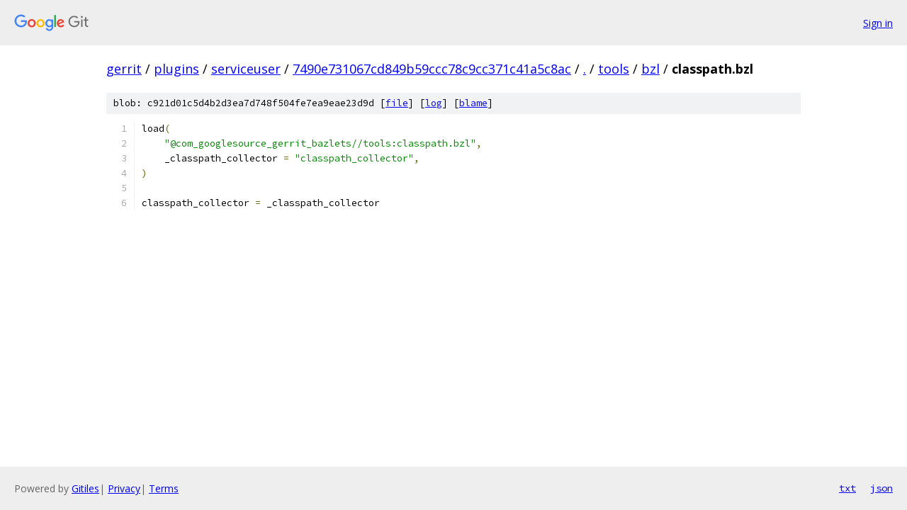

--- FILE ---
content_type: text/html; charset=utf-8
request_url: https://gerrit.googlesource.com/plugins/serviceuser/+/7490e731067cd849b59ccc78c9cc371c41a5c8ac/tools/bzl/classpath.bzl
body_size: 1005
content:
<!DOCTYPE html><html lang="en"><head><meta charset="utf-8"><meta name="viewport" content="width=device-width, initial-scale=1"><title>tools/bzl/classpath.bzl - plugins/serviceuser - Git at Google</title><link rel="stylesheet" type="text/css" href="/+static/base.css"><link rel="stylesheet" type="text/css" href="/+static/prettify/prettify.css"><!-- default customHeadTagPart --></head><body class="Site"><header class="Site-header"><div class="Header"><a class="Header-image" href="/"><img src="//www.gstatic.com/images/branding/lockups/2x/lockup_git_color_108x24dp.png" width="108" height="24" alt="Google Git"></a><div class="Header-menu"> <a class="Header-menuItem" href="https://accounts.google.com/AccountChooser?faa=1&amp;continue=https://gerrit.googlesource.com/login/plugins/serviceuser/%2B/7490e731067cd849b59ccc78c9cc371c41a5c8ac/tools/bzl/classpath.bzl">Sign in</a> </div></div></header><div class="Site-content"><div class="Container "><div class="Breadcrumbs"><a class="Breadcrumbs-crumb" href="/?format=HTML">gerrit</a> / <a class="Breadcrumbs-crumb" href="/plugins/">plugins</a> / <a class="Breadcrumbs-crumb" href="/plugins/serviceuser/">serviceuser</a> / <a class="Breadcrumbs-crumb" href="/plugins/serviceuser/+/7490e731067cd849b59ccc78c9cc371c41a5c8ac">7490e731067cd849b59ccc78c9cc371c41a5c8ac</a> / <a class="Breadcrumbs-crumb" href="/plugins/serviceuser/+/7490e731067cd849b59ccc78c9cc371c41a5c8ac/">.</a> / <a class="Breadcrumbs-crumb" href="/plugins/serviceuser/+/7490e731067cd849b59ccc78c9cc371c41a5c8ac/tools">tools</a> / <a class="Breadcrumbs-crumb" href="/plugins/serviceuser/+/7490e731067cd849b59ccc78c9cc371c41a5c8ac/tools/bzl">bzl</a> / <span class="Breadcrumbs-crumb">classpath.bzl</span></div><div class="u-sha1 u-monospace BlobSha1">blob: c921d01c5d4b2d3ea7d748f504fe7ea9eae23d9d [<a href="/plugins/serviceuser/+/7490e731067cd849b59ccc78c9cc371c41a5c8ac/tools/bzl/classpath.bzl">file</a>] [<a href="/plugins/serviceuser/+log/7490e731067cd849b59ccc78c9cc371c41a5c8ac/tools/bzl/classpath.bzl">log</a>] [<a href="/plugins/serviceuser/+blame/7490e731067cd849b59ccc78c9cc371c41a5c8ac/tools/bzl/classpath.bzl">blame</a>]</div><table class="FileContents"><tr class="u-pre u-monospace FileContents-line"><td class="u-lineNum u-noSelect FileContents-lineNum" data-line-number="1"></td><td class="FileContents-lineContents" id="1"><span class="pln">load</span><span class="pun">(</span></td></tr><tr class="u-pre u-monospace FileContents-line"><td class="u-lineNum u-noSelect FileContents-lineNum" data-line-number="2"></td><td class="FileContents-lineContents" id="2"><span class="pln">    </span><span class="str">&quot;@com_googlesource_gerrit_bazlets//tools:classpath.bzl&quot;</span><span class="pun">,</span></td></tr><tr class="u-pre u-monospace FileContents-line"><td class="u-lineNum u-noSelect FileContents-lineNum" data-line-number="3"></td><td class="FileContents-lineContents" id="3"><span class="pln">    _classpath_collector </span><span class="pun">=</span><span class="pln"> </span><span class="str">&quot;classpath_collector&quot;</span><span class="pun">,</span></td></tr><tr class="u-pre u-monospace FileContents-line"><td class="u-lineNum u-noSelect FileContents-lineNum" data-line-number="4"></td><td class="FileContents-lineContents" id="4"><span class="pun">)</span></td></tr><tr class="u-pre u-monospace FileContents-line"><td class="u-lineNum u-noSelect FileContents-lineNum" data-line-number="5"></td><td class="FileContents-lineContents" id="5"></td></tr><tr class="u-pre u-monospace FileContents-line"><td class="u-lineNum u-noSelect FileContents-lineNum" data-line-number="6"></td><td class="FileContents-lineContents" id="6"><span class="pln">classpath_collector </span><span class="pun">=</span><span class="pln"> _classpath_collector</span></td></tr></table><script nonce="mvQ3sPtyIvB4d23jiyqV1Q">for (let lineNumEl of document.querySelectorAll('td.u-lineNum')) {lineNumEl.onclick = () => {window.location.hash = `#${lineNumEl.getAttribute('data-line-number')}`;};}</script></div> <!-- Container --></div> <!-- Site-content --><footer class="Site-footer"><div class="Footer"><span class="Footer-poweredBy">Powered by <a href="https://gerrit.googlesource.com/gitiles/">Gitiles</a>| <a href="https://policies.google.com/privacy">Privacy</a>| <a href="https://policies.google.com/terms">Terms</a></span><span class="Footer-formats"><a class="u-monospace Footer-formatsItem" href="?format=TEXT">txt</a> <a class="u-monospace Footer-formatsItem" href="?format=JSON">json</a></span></div></footer></body></html>